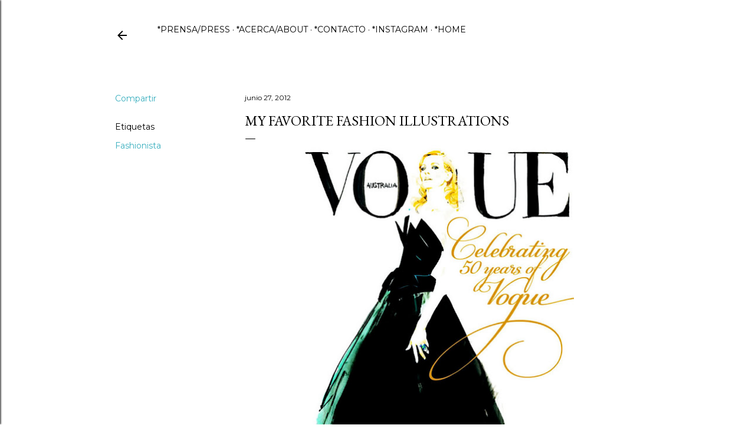

--- FILE ---
content_type: text/html; charset=utf-8
request_url: https://www.google.com/recaptcha/api2/aframe
body_size: 259
content:
<!DOCTYPE HTML><html><head><meta http-equiv="content-type" content="text/html; charset=UTF-8"></head><body><script nonce="Kx7XDYlYCuRl6b4sLaGFXQ">/** Anti-fraud and anti-abuse applications only. See google.com/recaptcha */ try{var clients={'sodar':'https://pagead2.googlesyndication.com/pagead/sodar?'};window.addEventListener("message",function(a){try{if(a.source===window.parent){var b=JSON.parse(a.data);var c=clients[b['id']];if(c){var d=document.createElement('img');d.src=c+b['params']+'&rc='+(localStorage.getItem("rc::a")?sessionStorage.getItem("rc::b"):"");window.document.body.appendChild(d);sessionStorage.setItem("rc::e",parseInt(sessionStorage.getItem("rc::e")||0)+1);localStorage.setItem("rc::h",'1768635452576');}}}catch(b){}});window.parent.postMessage("_grecaptcha_ready", "*");}catch(b){}</script></body></html>